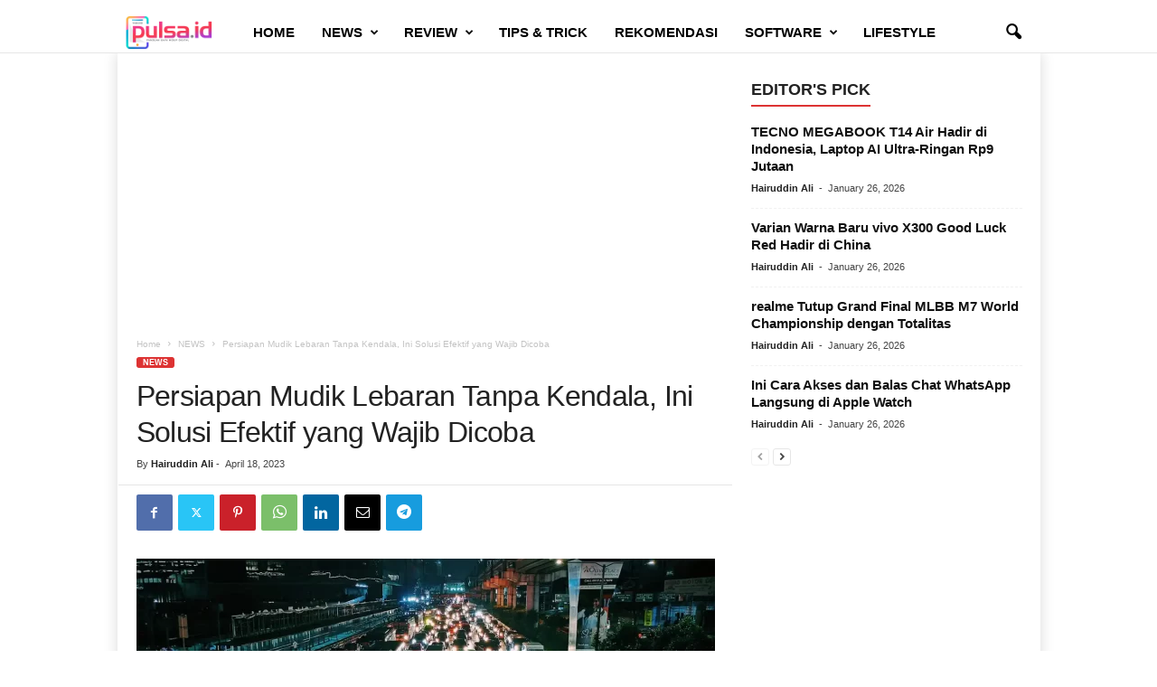

--- FILE ---
content_type: text/html; charset=utf-8
request_url: https://www.google.com/recaptcha/api2/aframe
body_size: 249
content:
<!DOCTYPE HTML><html><head><meta http-equiv="content-type" content="text/html; charset=UTF-8"></head><body><script nonce="1FfNuP-qOohNFkDQJdTnaQ">/** Anti-fraud and anti-abuse applications only. See google.com/recaptcha */ try{var clients={'sodar':'https://pagead2.googlesyndication.com/pagead/sodar?'};window.addEventListener("message",function(a){try{if(a.source===window.parent){var b=JSON.parse(a.data);var c=clients[b['id']];if(c){var d=document.createElement('img');d.src=c+b['params']+'&rc='+(localStorage.getItem("rc::a")?sessionStorage.getItem("rc::b"):"");window.document.body.appendChild(d);sessionStorage.setItem("rc::e",parseInt(sessionStorage.getItem("rc::e")||0)+1);localStorage.setItem("rc::h",'1769463933169');}}}catch(b){}});window.parent.postMessage("_grecaptcha_ready", "*");}catch(b){}</script></body></html>